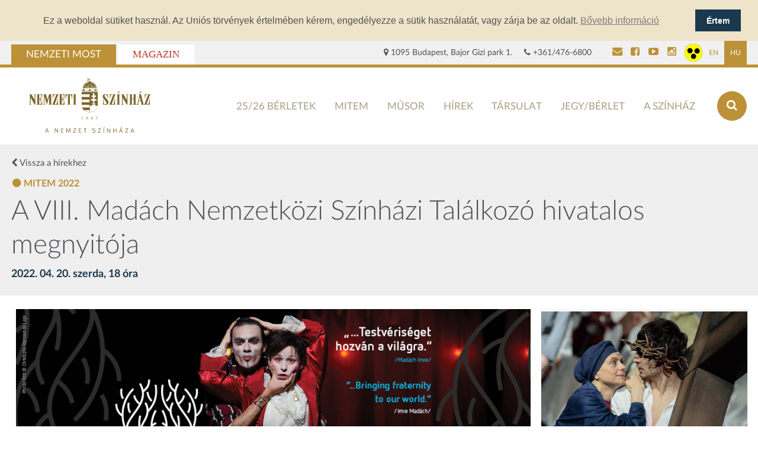

--- FILE ---
content_type: text/html; charset=UTF-8
request_url: https://nemzetiszinhaz.hu/index.php/hirek/2022/04/a-viii-madach-nemzetkozi-szinhazi-talalkozo-hivatalos-megnyitoja
body_size: 6627
content:
<!DOCTYPE html>
<!--[if lt IE 7]>      <html lang="hu" class="no-js lt-ie9 lt-ie8 lt-ie7"> <![endif]-->
<!--[if IE 7]>         <html lang="hu" class="no-js lt-ie9 lt-ie8"> <![endif]-->
<!--[if IE 8]>         <html lang="hu" class="no-js lt-ie9"> <![endif]-->
<!--[if gt IE 8]><!-->
<html lang="hu" class="no-js"> <!--<![endif]-->
<head>
         <!-- Google Tag Manager -->

        <script>(function(w,d,s,l,i){w[l]=w[l]||[];w[l].push({'gtm.start':

        new Date().getTime(),event:'gtm.js'});var f=d.getElementsByTagName(s)[0],

        j=d.createElement(s),dl=l!='dataLayer'?'&l='+l:'';j.async=true;j.src=

        'https://www.googletagmanager.com/gtm.js?id='+i+dl;f.parentNode.insertBefore(j,f);

        })(window,document,'script','dataLayer','GTM-M4CKGNJN');</script>
    <!-- Google Tag Manager end -->
    

    <meta name="viewport" content="width=device-width, initial-scale=1.0">
    <meta charset="utf-8">
    <title>A VIII. Madách Nemzetközi Színházi Találkozó hivatalos megnyitója | Nemzeti Színház</title>
            <link rel="stylesheet" href="https://nemzetiszinhaz.hu/frontend/css/screen.css?v=2026012306" media="all">
    
        <meta name="keywords" content="a viii. madách nemzetközi színházi találkozó hivatalos megnyitója">
    <meta name="description" content="Szeretettel várjuk vendégeinket a VIII. Madách Imre Nemzetközi Színházi találkozó megnyitójára. A hajóorrban részletet láthatunk a...">
    <meta name="og:title" content="A VIII. Madách Nemzetközi Színházi Találkozó hivatalos megnyitója | Nemzeti Színház">
    <meta name="og:description" content="Szeretettel várjuk vendégeinket a VIII. Madách Imre Nemzetközi Színházi találkozó megnyitójára. A hajóorrban részletet láthatunk a...">
    <meta name="og:type" content="website">
    <meta name="og:site_name" content="Nemzeti Színház">
    <meta name="og:url" content="https://nemzetiszinhaz.hu/index.php">
    <meta name="og:image" content="https://nemzetiszinhaz.hu/uploads/images/2022_MITEM/MITEM-2022_Web_Banner_940x630px2.jpg">
    <meta name="DC.title" content="A VIII. Madách Nemzetközi Színházi Találkozó hivatalos megnyitója | Nemzeti Színház">
    <meta name="DC.creator" content="Nemzeti Színház">
    <meta name="DC.creator.Address" content="info@nemzetiszinhaz.hu">
    <meta name="DC.contributor.personalName" content="Nemzeti Színház">
    <meta name="DC.contributor.personalName.Address" content="info@nemzetiszinhaz.hu">
    <meta name="DC.publisher.personalName" content="Nemzeti Színház">
    <meta name="DC.publisher.personalName.Address" content="info@nemzetiszinhaz.hu">
    <meta name="DC.subject" content="Szeretettel várjuk vendégeinket a VIII. Madách Imre Nemzetközi Színházi találkozó megnyitójára. A hajóorrban részletet láthatunk a...">
    <meta name="DC.date.X-MetadataLastModified" content="2015-09-15">
    <link rel="apple-touch-icon" sizes="57x57" href="https://nemzetiszinhaz.hu/frontend/img/apple-touch-icon-57x57.png">
    <link rel="apple-touch-icon" sizes="60x60" href="https://nemzetiszinhaz.hu/frontend/img/apple-touch-icon-60x60.png">
    <link rel="apple-touch-icon" sizes="72x72" href="https://nemzetiszinhaz.hu/frontend/img/apple-touch-icon-72x72.png">
    <link rel="apple-touch-icon" sizes="76x76" href="https://nemzetiszinhaz.hu/frontend/img/apple-touch-icon-76x76.png">
    <link rel="apple-touch-icon" sizes="114x114" href="https://nemzetiszinhaz.hu/frontend/img/apple-touch-icon-114x114.png">
    <link rel="apple-touch-icon" sizes="120x120" href="https://nemzetiszinhaz.hu/frontend/img/apple-touch-icon-120x120.png">
    <link rel="apple-touch-icon" sizes="144x144" href="https://nemzetiszinhaz.hu/frontend/img/apple-touch-icon-144x144.png">
    <link rel="apple-touch-icon" sizes="152x152" href="https://nemzetiszinhaz.hu/frontend/img/apple-touch-icon-152x152.png">
    <link rel="apple-touch-icon" sizes="180x180" href="https://nemzetiszinhaz.hu/frontend/img/apple-touch-icon-180x180.png">
    <link rel="icon" type="image/png" href="https://nemzetiszinhaz.hu/frontend/img/favicon-16x16.png" sizes="16x16">
    <link rel="icon" type="image/png" href="https://nemzetiszinhaz.hu/frontend/img/favicon-32x32.png" sizes="32x32">
    <link rel="icon" type="image/png" href="https://nemzetiszinhaz.hu/frontend/img/favicon-96x96.png" sizes="96x96">
    <link rel="icon" type="image/png" href="https://nemzetiszinhaz.hu/frontend/img/android-chrome-192x192.png" sizes="192x192">
    <meta name="msapplication-square70x70logo" content="https://nemzetiszinhaz.hu/frontend/img/smalltile.png">
    <meta name="msapplication-square150x150logo" content="https://nemzetiszinhaz.hu/frontend/img/mediumtile.png">
    <meta name="msapplication-wide310x150logo" content="https://nemzetiszinhaz.hu/frontend/img/widetile.png">
    <meta name="msapplication-square310x310logo" content="https://nemzetiszinhaz.hu/frontend/img/largetile.png">
    <script src="https://ajax.googleapis.com/ajax/libs/jquery/3.3.1/jquery.min.js"></script>
    <script type="text/javascript" src="//s7.addthis.com/js/300/addthis_widget.js#pubid=ra-55f7d173dc6e80d4"
            async="async"></script>
<!--[if lt IE 9]>
        <script src="https://nemzetiszinhaz.hu/frontend/js/ie.min.js"></script>
    <![endif]-->
            <script type="text/javascript">
        // Facebook Pixel
        !function(f,b,e,v,n,t,s){if(f.fbq)return;n=f.fbq=function(){n.callMethod?
        n.callMethod.apply(n,arguments):n.queue.push(arguments)};if(!f._fbq)f._fbq=n;
        n.push=n;n.loaded=!0;n.version='2.0';n.queue=[];t=b.createElement(e);t.async=!0;
        t.src=v;s=b.getElementsByTagName(e)[0];s.parentNode.insertBefore(t,s)}(window,
        document,'script','https://connect.facebook.net/en_US/fbevents.js');
        fbq('init', '1575212486134192');
        fbq('track', 'PageView');
        fbq('track', 'ViewContent');
        </script>
        <noscript>
            <img height="1" width="1" style="display:none"
                 src="https://www.facebook.com/tr?id=1575212486134192&ev=PageView&noscript=1"/>
        </noscript>
        
</head>

<body class="">
<!-- Google Tag Manager (noscript) -->

<noscript><iframe src=" https://www.googletagmanager.com/ns.html?id=GTM-M4CKGNJN"

height="0" width="0" style="display:none;visibility:hidden"></iframe></noscript>

<!-- Google Tag Manager (noscript) -->
<!-- Load Facebook SDK for JavaScript -->
<div id="fb-root"></div>
<script>(function(d, s, id) {
var js, fjs = d.getElementsByTagName(s)[0];
if (d.getElementById(id)) return;
js = d.createElement(s); js.id = id;
js.src = "https://connect.facebook.net/hu_HU/sdk.js#xfbml=1&version=v3.0";
fjs.parentNode.insertBefore(js, fjs);
}(document, 'script', 'facebook-jssdk'));</script>

<div
  class="cookie"
  x-data="cookieConsent()"
  x-cloak
  x-show="open"
  x-transition:enter-start="from"
  x-transition:enter-end="to"
  x-transition:leave-start="to"
  x-transition:leave-end="from"
>
  <div class="cookie__text">
    Ez a weboldal sütiket használ. Az Uniós törvények értelmében kérem, engedélyezze a sütik használatát, vagy zárja be az oldalt. <a href="https://nemzetiszinhaz.hu/cookiek" target="_blank">Bővebb információ</a>
  </div>
  <div class="cookie__button">
    <button
      type="button"
      aria-label="Sütik elfogadása"
      x-on:click="acceptCookie()"
    >
      Értem
    </button>
  </div>
</div>


<script>
  function cookieConsent() {
    return {
      open: false,
      cookie: false,

  
      init() {
        this.cookie = Cookies.get('cookie-consent');
  
        this.$nextTick( () => {
          if(!this.cookie) this.open = true;
        })
      },
      acceptCookie() {
        this.open = false;
        this.setCookie('cookie-consent', 'true', 365);
      },
      setCookie(name, value, lifetime) {
        Cookies.set(name, value, { expires: lifetime })
      },
    }
  }
</script><div class="top-tabs">
    <div class="wrapper">
                    <a class="top-tab most active" href="https://nemzetiszinhaz.hu/index.php">Nemzeti Most</a>
            <a class="top-tab magazin" href="https://nemzetiszinhaz.hu/index.php/magazin">Magazin</a>
            <a
                class="top-tab to-content"
                aria-label="Ugrás a tartalomhoz"
                href="#main"
            >
                Ugrás a tartalomhoz
            </a>
        
        <div class="data">
            <span><i class="fa fa-map-marker"></i> 1095 Budapest, Bajor Gizi park 1.</span>
            <span><i class="fa fa-phone"></i> +361/476-6800</span>
                        <div class="social">
                <a
                    class="social-link" href="https://nemzetiszinhaz.hu/index.php/kapcsolat"
                    title="E-mail"
                    aria-label="Kapcsolat"
                >
                    <i class="fa fa-envelope"></i>
                </a>
                                    <a
                        class="social-link"
                        href="https://www.facebook.com/nemzetiszinhaz"
                        title="Facebook"
                        aria-label="Nemzeti Színház Facebook"
                        target="_blank"
                    >
                        <i class="fa fa-facebook-square"></i>
                    </a>
                                <a
                    class="social-link"
                    href="https://www.youtube.com/channel/UC1InCL7KQ9aWGsOn8HvAcxA"
                    title="YouTube"
                    aria-label="Nemzeti Színház YouTube"
                    target="_blank"
                >
                    <i class="fa fa-youtube-play"></i>
                </a>
                
                <a
                    class="social-link"
                    href="https://www.instagram.com/nemzetiszinhaz"
                    title="Instagram"
                    aria-label="Nemzeti Színház Instagram"
                    target="_blank"
                >
                    <i class="fa fa-instagram"></i>
                </a>
                <a
                    class="accessability"
                    href="https://nemzetiszinhaz.hu/index.php/sightless"
                    style="height: 30px; margin-top: 5px;"
                >
                    <img src="https://nemzetiszinhaz.hu/frontend/img/accessible.png" alt="akadálymentes nézet" style="max-height: 100%;">
                </a>
                <a
                    class="lang "
                    href="https://nemzetiszinhaz.hu/index.php/en"
                    title="English"
                    target="_self"
                    aria-label="Angol oldal"
                >
                    EN
                </a>
                <a
                    class="lang  lang-active "
                    href="https://nemzetiszinhaz.hu/index.php"
                    title="Magyar"
                    target="_self"
                    aria-label="Magyar oldal"
                >
                    HU
                </a>
            </div>
        </div>
    </div>
</div>
<header id="header">
    <div class="wrapper">
        <a class="logo" href="https://nemzetiszinhaz.hu/index.php">
                            <img
                    src="https://nemzetiszinhaz.hu/frontend/img/NSZ_logo_HU_2020_new.svg"
                    alt="Nemzeti Színház"
                >
                    </a>

        <div class="header__end">
            <nav id="menu">
                <span class="mobile-toggler"><i class="fa fa-bars"></i> <b>Menü</b></span>
                <ul class="main">
                                            <li class="main-link"><a href="https://nemzetiszinhaz.hu/index.php/berletek">25/26 Bérletek</a></li>
                                            <li class="main-link"><a href="https://mitem.hu/aktualis">MITEM</a></li>
                                            <li class="main-link"><a href="https://nemzetiszinhaz.hu/musor">Műsor</a></li>
                                            <li class="main-link"><a href="https://nemzetiszinhaz.hu/hirek">Hírek</a></li>
                                            <li class="main-link"><a href="https://nemzetiszinhaz.hu/muveszek">Társulat</a></li>
                                            <li class="main-link"><a href="https://nemzetiszinhaz.hu/index.php/jegyinformacio">Jegy/bérlet</a></li>
                                            <li class="main-link"><a href="https://nemzetiszinhaz.hu/index.php/hol-talal-minket">A színház</a></li>
                                    </ul>
            </nav>
    
            <a class="search-link" href="https://nemzetiszinhaz.hu/index.php/kereses" aria-label="Keresés az oldalon"><i class="fa fa-search"></i></a>
        </div>
    </div>
</header>

<ul id="mobile-menu">
            <li class="main-link"><a href="https://nemzetiszinhaz.hu/index.php/berletek">25/26 Bérletek</a></li>
            <li class="main-link"><a href="https://mitem.hu/aktualis">MITEM</a></li>
            <li class="main-link"><a href="https://nemzetiszinhaz.hu/musor">Műsor</a></li>
            <li class="main-link"><a href="https://nemzetiszinhaz.hu/hirek">Hírek</a></li>
            <li class="main-link"><a href="https://nemzetiszinhaz.hu/muveszek">Társulat</a></li>
            <li class="main-link"><a href="https://nemzetiszinhaz.hu/index.php/jegyinformacio">Jegy/bérlet</a></li>
            <li class="main-link"><a href="https://nemzetiszinhaz.hu/index.php/hol-talal-minket">A színház</a></li>
    </ul>

<main id="main">
        
    <div id="page-single">
        <div class="gray-wrapper header-container">
            <div class="wrapper">
                                    <a class="back-link" href="https://nemzetiszinhaz.hu/index.php/hirek"><i class="fa fa-chevron-left"></i> Vissza a hírekhez</a>
                                                    <p class="pretitle">MITEM 2022</p>
                                <h1 class="title">A VIII. Madách Nemzetközi Színházi Találkozó hivatalos megnyitója</h1>
                                    <h2 class="subtitle">2022. 04. 20. szerda, 18 óra</h2>
                                
                
            </div>
        </div>

        <div class="wrapper">
            <div class="page-wrapper">
                
                <div class="page-body">
                    <p style="text-align:center"><img alt="" height="333" src="/uploads/images/2022_MITEM/MITEM-2022_Facebook_headimage_940x348px2.jpg" width="900" /></p>

<p>&nbsp;</p>

<div class="bordered-full"><b>A megnyitó h</b><b>elyszíne:</b> a<b>&nbsp;</b>Nemzeti Színház főbejárata és a hajóorr<br />
(1095 Budapest, Bajor Gizi park 1.)</div>

<p>&nbsp;</p>

<p>Megnyitó beszédet mondanak:</p>

<p><strong>Fekete Péter</strong>&nbsp;<br />
Emberi Erőforrások Minisztériuma, Kultúráért Felelős Államtitkár</p>

<p><strong>Vidnyánszky Attila</strong>&nbsp;<br />
a Nemzeti Színház vezérigazgatója</p>

<p><strong>Teodórosz Terzopulosz</strong>&nbsp;<br />
rendező</p>

<div class="quote">A hajóorrban&nbsp;részletet láthatunk a készülő bemutatónk, a&nbsp;<strong>BAKKHÁSNŐK </strong>című&nbsp;előadásból.&nbsp;Majd a&nbsp;MITEM-zászló felvonásával hivatalosan is megkezdődik a fesztivál!</div>

<p>&nbsp;</p>

<p><strong>További részletek a Nemzeti Színház és a MITEM honlapján!</strong></p>

<p><a href="https://mitem.hu/program/musornaptar" target="_blank"><strong>MITEM 2022 MŰSORNAPTÁR</strong></a></p>

<p><a href="https://mitem.hu/program/eloadasok" target="_blank"><strong>MITEM 2022 ELŐADÁSOK</strong></a></p>

                                            <p class="news-date"><i>(2022. április 14.)</i></p>
                                    </div>
                
                                                                    <div class="attachment-block attachment-block-galleries">
                        <div class="sidebar-gallery related-gallery">
    <div class="row">
                  <div class="sidebar-gallery-container">
            <article class="gallery-hover-item">
                <a
                    class="gallery-toggler-item"
                    href="#/"
                    data-lg-open="2226"
                                        aria-label="
                                                    Színházi Olimpia megnyitó
                                            "
                >
                                            <img src="https://nemzetiszinhaz.hu/index.php/image?src=uploads/images_2/2023_OLIMPIA/Napok/april_15_megnyito/Olimpia_megnyito_eorifoto-.jpg&amp;w=600&amp;h=400&amp;zc=0&amp;a=t" alt="Színházi Olimpia megnyitó" class="gallery-image">
                                    </a>
                <div class="gallery-data">
                                            <h2><a tabindex="-1">Színházi Olimpia megnyitó</a></h2>
                                    </div>
            </article>

            </div>
            </div>
</div>
                    </div>
                                                    <div class="attachment-block attachment-block-videos">
                        <div class="sidebar-gallery related-gallery">
          <div class="sidebar-gallery-container">
        <article class="gallery-hover-item ">
                          <div>
                <a
                  href="https://youtu.be/gT8aKTdl60Q"
                  class="video-hover-item  vo "
                                    aria-label="AO Show - MITEM2022"
                >
                    <img src="https://nemzetiszinhaz.hu/index.php/image?src=uploads/images/2022_MITEM/AO_eosz_2.jpg&amp;w=600&amp;h=400&amp;zc=0&amp;a=t" alt="AO Show - MITEM2022" class="gallery-image">
                </a>
                
                    <div class="gallery-data">
                        <h2><a tabindex="-1">AO Show - MITEM2022</a></h2>
                    </div>

                              </div>
                        

        </article>
                  <div class="gallery-short">
            <span>Magyarországon először látható, a MITEM-en!</span>
          </div>
              </div>
          <div class="sidebar-gallery-container">
        <article class="gallery-hover-item ">
                          <div>
                <a
                  href="https://youtu.be/vX32qag4vXw"
                  class="video-hover-item  vo "
                                    aria-label="MITEM 2022 Megnyitó"
                >
                    <img src="https://nemzetiszinhaz.hu/index.php/image?src=uploads/images/2022_MITEM/_Napok/1nap_Hamlet/net_MITEM2022_megnyito_eorifoto-7831.jpg&amp;w=600&amp;h=400&amp;zc=0&amp;a=t" alt="MITEM 2022 Megnyitó" class="gallery-image">
                </a>
                
                    <div class="gallery-data">
                        <h2><a tabindex="-1">MITEM 2022 Megnyitó</a></h2>
                    </div>

                              </div>
                        

        </article>
                  <div class="gallery-short">
            <span>Tudósítás a VIII. MITEM megnyitójáról</span>
          </div>
              </div>
          <div class="sidebar-gallery-container">
        <article class="gallery-hover-item ">
                          <div>
                <a
                  href="https://youtu.be/BW_ZYhy8DVU"
                  class="video-hover-item  vo "
                                    aria-label="Interjú Tompa Gábor rendezővel"
                >
                    <img src="https://nemzetiszinhaz.hu/index.php/image?src=uploads/images/2022_MITEM/HAMLET/net_MITEM2021_Tompa_Gabor_int_eorifoto-1078.jpg&amp;w=600&amp;h=400&amp;zc=0&amp;a=t" alt="Interjú Tompa Gábor rendezővel" class="gallery-image">
                </a>
                
                    <div class="gallery-data">
                        <h2><a tabindex="-1">Interjú Tompa Gábor rendezővel</a></h2>
                    </div>

                              </div>
                        

        </article>
              </div>
    </div>
                    </div>
                
                                    <div class="page-bottom-navigation btn-control">
                                                    <a href="https://nemzetiszinhaz.hu/index.php/hirek/2022/04/racz-jozsef-jaszai-mari-dijas-szinmuvesz-vehette-at-iden-a-szeleczky-zita-emlekgyurut" class="btn btn-primary pull-left"><i class="fa fa-arrow-left"></i> Előző hír</a>
                                                                    </div>
                    <div class="page-body pull-left">
                        <br />
                        <div class="fb-share-button" data-href="https://nemzetiszinhaz.hu/index.php/hirek/2022/04/a-viii-madach-nemzetkozi-szinhazi-talalkozo-hivatalos-megnyitoja" data-layout="button" data-size="large"><a target="_blank" href="https://www.facebook.com/sharer/sharer.php?u=https://nemzetiszinhaz.hu/index.php/hirek/2022/04/a-viii-madach-nemzetkozi-szinhazi-talalkozo-hivatalos-megnyitoja" class="fb-xfbml-parse-ignore">Facebook megosztás</a></div>
                    </div>
                            </div>

            <aside class="page-sidebar">
                <div class="banner-item">
        <a
            href="https://nemzetiszinhaz.hu/eloadas/csiksomlyoi-passio"
            aria-label="oldal-csiksomlyoi"
        >
            <img src="https://nemzetiszinhaz.hu/uploads/images_2/2016_17/Csiksomlyoi2/Csiksomlyoi2_eorifoto-6504.jpg" alt="oldal-csiksomlyoi">
        </a>
        </div>

            <section>
            <div class="sidebar-title">Legfrissebb</div>
            <div class="sidebar-offers">
                                    <a href="https://nemzetiszinhaz.hu/index.php/hirek/2026/01/marxtokeje-a-nemzeti-szinhazban" class="offer-item">
                        <h2>Marxtőkéje a Nemzeti Színházban</h2>
                    </a>
                                    <a href="https://nemzetiszinhaz.hu/index.php/hirek/2026/01/tegnap-unnepeltuk-a-250-janos-vitez-eloadast" class="offer-item">
                        <h2>Tegnap ünnepeltük a 250. János vitéz előadást</h2>
                    </a>
                                    <a href="https://nemzetiszinhaz.hu/index.php/hirek/2026/01/xi-adamok-es-evak-unnepe-a-magyar-kultura-napjan" class="offer-item">
                        <h2>XI. Ádámok és Évák Ünnepe a Magyar Kultúra Napján</h2>
                    </a>
                            </div>
        </section>
    
    <section>
        <div class="sidebar-title">Galéria ajánló</div>
        <div class="sidebar-gallery">
            <div class="sidebar-gallery">
    <div class="row">
                  <div class="sidebar-gallery-container">
            <article class="gallery-hover-item">
                <a
                    class="gallery-toggler-item"
                    href="#/"
                    data-lg-open="2587"
                                            data-sub-html="
                        <div class='lg-connected-play'>Kapcsolódó előadás: <a href='https://nemzetiszinhaz.hu/index.php/eloadas/marai-sandor'>
                            MÁRAI SÁNDOR
                        </a></div>"
                                        aria-label="
                                                    MÁRAI SÁNDOR
                                            "
                >
                                            <img src="https://nemzetiszinhaz.hu/index.php/image?src=uploads/images_2/2025_2026/Marai%20Sandor/marai_sandor_kassa.JPG&amp;w=600&amp;h=400&amp;zc=0&amp;a=t" alt="MÁRAI SÁNDOR" class="gallery-image">
                                    </a>
                <div class="gallery-data">
                                            <h2><a tabindex="-1">MÁRAI SÁNDOR</a></h2>
                                    </div>
            </article>

            </div>
                  <div class="sidebar-gallery-container">
            <article class="gallery-hover-item">
                <a
                    class="gallery-toggler-item"
                    href="#/"
                    data-lg-open="2586"
                                        aria-label="
                                                    Valère Novarina a Nemzetiben
                                            "
                >
                                            <img src="https://nemzetiszinhaz.hu/index.php/image?src=uploads/images_2/2025_2026/Novarina/net_MITEM_07_Nevarina_kerekasztal_eorifoto-0075.jpg&amp;w=600&amp;h=400&amp;zc=0&amp;a=t" alt="Valère Novarina a Nemzetiben" class="gallery-image">
                                    </a>
                <div class="gallery-data">
                                            <h2><a tabindex="-1">Valère Novarina a Nemzetiben</a></h2>
                                    </div>
            </article>

            </div>
            </div>
</div>
        </div>
    </section>

    <section>
        <div class="sidebar-title">Videó ajánló</div>
        <div class="sidebar-gallery">
            <article class="gallery-hover-item video-hover-item">
                <a
                    href="https://www.youtube.com/watch?v=TmU_jnwHmyU&amp;list=RDTmU_jnwHmyU&amp;start_radio=1"
                    class="opener vo"
                    target="_blank"
                                        data-sub-html="
                        <div class='lg-connected-play'>Kapcsolódó előadás: <a href='https://nemzetiszinhaz.hu/index.php/eloadas/korhinta'>
                            KÖRHINTA
                        </a></div>"
                                        aria-label="Körhinta ajánló"
                ></a>
                                    <img src="https://nemzetiszinhaz.hu/index.php/image?src=uploads/images_2/2025_2026/hirek_kepei/net_Korhinta2024_eorifoto-8976.jpg&amp;w=600&amp;h=400&amp;zc=1&amp;a=t" alt="
                                            Körhinta ajánló
                                                " class="gallery-image">
                                                    <div class="gallery-data">
                        <h2><a tabindex="-1">Körhinta ajánló</a></h2>
                    </div>
                            </article>
        </div>
    </section>
            </aside>
        </div>
    </div>

</main>

<footer id="footer">
    <div class="footer-menu">
        <div class="wrapper">
                            <a href="https://nemzetiszinhaz.hu/index.php/hirek">Hírek</a>
                            <a href="https://nemzetiszinhaz.hu/index.php/musor">Műsor</a>
                            <a href="https://nemzetiszinhaz.hu/index.php/muveszek">Művészek</a>
                            <a href="https://nemzetiszinhaz.hu/index.php/jegyinformacio">Jegyinformáció</a>
                            <a href="https://nemzetiszinhaz.hu/index.php/latogatas-epulet">A színház</a>
                            <a href="https://nemzetiszinhaz.hu/index.php/akadalymentesitesi-nyilatkozat">Akadálymentesítési nyilatkozat</a>
                    </div>
    </div>
    <div class="footer-info">
        <div class="wrapper">
                            <div class="submenu pull-left">
                    <ul>
                                                    <li><a href="https://nemzetiszinhaz.hu/hirlevel">Hírlevél ✉️</a></li>
                                                    <li><a href="https://nemzetiszinhaz.hu/index.php/adatkezeles">Adatkezelési tájékoztató</a></li>
                                                    <li><a href="https://nemzetiszinhaz.hu/index.php/musor/nyomtatas/now">Nyomtatható műsor</a></li>
                                                    <li><a href="https://nemzetiszinhaz.hu/index.php/dokumentumok">Dokumentumok</a></li>
                                                    <li><a href="https://nemzetiszinhaz.hu/index.php/allas">Álláshirdetés</a></li>
                                                    <li><a href="https://nemzetiszinhaz.hu/index.php/palyazatok">Pályázatok</a></li>
                                                    <li><a href="https://nemzetiszinhaz.hu/index.php/kapcsolat">Kapcsolat</a></li>
                                                    <li><a href="https://nemzetiszinhaz.hu/index.php/impresszum">Impresszum</a></li>
                                                    <li><a href="https://nemzetiszinhaz.hu/index.php/probatabla">Próbatábla</a></li>
                                            </ul>
                    
                </div>
                        <div class="contact-cols  pull-right ">
                <div class="title">Elérhetőségek</div>
                                    <div class="contact-col pull-left">
<p><strong>SZERVEZÉSI OSZTÁLY</strong><br />
<a href="mailto:szervezes@nemzetiszinhaz.hu" target="_blank">szervezes@nemzetiszinhaz.hu</a></p>

<p>&nbsp;</p>

<p><strong>JEGYPÉNZTÁR</strong><br />
1095 Budapest, Bajor Gizi park 1.<br />
Telefon: 1/476-6868<br />
E-mail:&nbsp;<a href="mailto:jegypenztar@nemzetiszinhaz.hu" target="_blank">jegypenztar@nemzetiszinhaz.hu</a><br />
<br />
Nyitvatartás:<br />
Hétfőtől vasárnapig (ünnepnapok kivételével) 10:00-18:00 óráig, előadásnapokon hosszabbított nyitvatartással, az előadás kezdéséig tart nyitva a jegypénztár.</p>
</div>
                            </div>
        </div>
    </div>
    <div class="footer-legal">
        <div class="wrapper">
            <p>
                                    <img src="https://nemzetiszinhaz.hu/frontend/img/logo-bw.svg" alt="Nemzeti Szinház">
                            </p>
            <p>© 2026 Nemzeti Színház. Minden jog fenntartva.<br />Támogató: Kulturális és Innovációs Minisztérium</p>
        </div>
    </div>
</footer>



<script defer src="https://cdn.jsdelivr.net/npm/js-cookie@3.0.1/dist/js.cookie.min.js"></script>
<script src="https://www.youtube.com/iframe_api"></script>

<script src="https://unpkg.com/@popperjs/core@2"></script>
<script src="https://unpkg.com/tippy.js@6"></script>
<script defer src="https://nemzetiszinhaz.hu/frontend/js/cdn.min.js"></script>
<script src="https://nemzetiszinhaz.hu/frontend/js/vendor.js"></script>
    <script src="https://nemzetiszinhaz.hu/frontend/js/accessability.js"></script>
<script src="https://nemzetiszinhaz.hu/frontend/js/project.js"></script>

</body>
</html>
